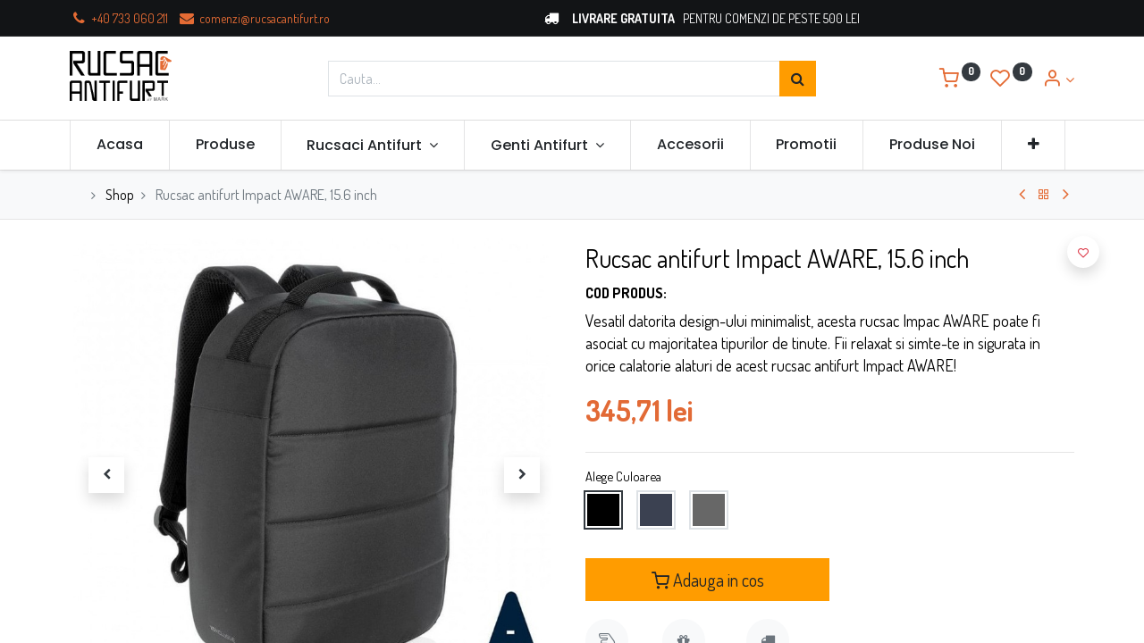

--- FILE ---
content_type: text/html; charset=utf-8
request_url: https://www.rucsacantifurt.ro/shop/rucsac-antifurt-impact-aware-15-6-inch-72
body_size: 369896
content:
<!DOCTYPE html>
        <html lang="ro-RO" data-website-id="1" data-main-object="product.template(72,)" data-oe-company-name="Mark&amp;More" data-add2cart-redirect="1">
    <head>
                <meta charset="utf-8"/>
                <meta http-equiv="X-UA-Compatible" content="IE=edge,chrome=1"/>
            <meta name="viewport" content="width=device-width, initial-scale=1, user-scalable=no"/>
            <meta name="viewport" content="width=device-width, initial-scale=1"/>
        <meta name="generator" content="Odoo"/>
        <meta name="description" content="Fii relaxat si simte-te in sigurata in orice calatorie alaturi de acest rucsac antifurt Impact AWARE!"/>
            <link rel="manifest" href="/pwa/1/manifest.json"/>
            <link rel="apple-touch-icon" sizes="192x192" href="/web/image/website/1/dr_pwa_icon_192/192x192"/>
            <meta name="theme-color" content="#FFFFFF"/>
            <meta name="mobile-web-app-capable" content="yes"/>
            <meta name="apple-mobile-web-app-title"/>
            <meta name="apple-mobile-web-app-capable" content="yes"/>
            <meta name="apple-mobile-web-app-status-bar-style" content="default"/>
                        <meta property="og:type" content="website"/>
                        <meta property="og:title" content="Rucsac antifurt Impact AWARE Gri, 15.6 inch - RucsacAntifurt"/>
                        <meta property="og:site_name" content="Rucsac antifurt by Mark"/>
                        <meta property="og:url" content="https://www.rucsacantifurt.ro/shop/rucsac-antifurt-impact-aware-15-6-inch-72"/>
                        <meta property="og:image" content="https://www.rucsacantifurt.ro/web/image/product.template/72/image_1024?unique=bfb8acc"/>
                        <meta property="og:description" content="Fii relaxat si simte-te in sigurata in orice calatorie alaturi de acest rucsac antifurt Impact AWARE!"/>
                    <meta name="twitter:card" content="summary_large_image"/>
                    <meta name="twitter:title" content="Rucsac antifurt Impact AWARE Gri, 15.6 inch - RucsacAntifurt"/>
                    <meta name="twitter:image" content="https://www.rucsacantifurt.ro/web/image/product.template/72/image_1024?unique=bfb8acc"/>
                    <meta name="twitter:description" content="Fii relaxat si simte-te in sigurata in orice calatorie alaturi de acest rucsac antifurt Impact AWARE!"/>
        <link rel="canonical" href="https://www.rucsacantifurt.ro/shop/rucsac-antifurt-impact-aware-15-6-inch-72"/>
        <link rel="preconnect" href="https://fonts.gstatic.com/" crossorigin=""/>
                <title>Rucsac antifurt Impact AWARE Gri, 15.6 inch - RucsacAntifurt</title>
                <link type="image/x-icon" rel="shortcut icon" href="/web/image/website/1/favicon?unique=0019d3b"/>
            <link rel="preload" href="/web/static/lib/fontawesome/fonts/fontawesome-webfont.woff2?v=4.7.0" as="font" crossorigin=""/>
            <link rel="preload" href="/theme_prime/static/lib/Droggol-Pack-v1.0/fonts/Droggol-Pack.ttf?4iwoe7" as="font" crossorigin=""/>
            <link rel="stylesheet" type="text/css" href="/theme_prime/static/lib/Droggol-Pack-v1.0/droggol-pack-1.css"/>
            <link type="text/css" rel="stylesheet" href="/web/assets/55352-1099d8c/1/web.assets_common.min.css" data-asset-bundle="web.assets_common" data-asset-version="1099d8c"/>
            <link type="text/css" rel="stylesheet" href="/web/assets/55310-8c6f309/1/web.assets_frontend.min.css" data-asset-bundle="web.assets_frontend" data-asset-version="8c6f309"/>
                <script id="web.layout.odooscript" type="text/javascript">
                    var odoo = {
                        csrf_token: "04b713d5fb574c235e828ca0417780f3ce67d288o1800512267",
                        debug: "",
                    };
                </script>
            <script type="text/javascript">
                odoo.dr_theme_config = {"bool_enable_ajax_load": false, "json_zoom": {"zoom_enabled": true, "zoom_factor": 2, "disable_small": false}, "json_category_pills": {"enable": false, "enable_child": true, "hide_desktop": false, "show_title": true, "style": "1"}, "json_grid_product": {"show_color_preview": true, "show_quick_view": true, "show_similar_products": true, "show_rating": true, "show_stock_label": false, "style": "2"}, "json_shop_filters": {"filter_method": "default", "in_sidebar": false, "collapsible": true, "show_category_count": true, "show_attrib_count": false, "hide_extra_attrib_value": false, "show_rating_filter": true, "show_availability_filter": false, "tags_style": "1"}, "json_bottom_bar": {"show_bottom_bar": true, "show_bottom_bar_on_scroll": false, "filters": true, "actions": ["tp_home", "tp_search", "tp_wishlist", "tp_offer", "tp_brands", "tp_category", "tp_orders"]}, "bool_sticky_add_to_cart": false, "json_general_language_pricelist_selector": {"hide_country_flag": false}, "json_b2b_shop_config": {"dr_enable_b2b": false, "dr_only_assigned_pricelist": false, "dr_allow_reorder": false}, "json_mobile": {}, "json_product_search": {"advance_search": true, "search_category": true, "search_attribute": true, "search_suggestion": true, "search_limit": 10, "search_max_product": 3, "search_fuzzy": true}, "json_lazy_load_config": {"enable_ajax_load_products": false, "enable_ajax_load_products_on_click": true}, "json_brands_page": {"disable_brands_grouping": false}, "cart_flow": "default", "theme_installed": true, "pwa_active": false, "bool_product_offers": true, "bool_show_products_nav": true, "is_public_user": true, "has_sign_up": false};
            </script>
            <script type="text/javascript">
                odoo.__session_info__ = {"is_admin": false, "is_system": false, "is_website_user": true, "user_id": false, "is_frontend": true, "profile_session": null, "profile_collectors": null, "profile_params": null, "show_effect": "True", "translationURL": "/website/translations", "cache_hashes": {"translations": "fcd628ecca3c6753a2c4b23d5240aa59697ae812"}, "lang_url_code": "ro", "geoip_country_code": "US"};
                if (!/(^|;\s)tz=/.test(document.cookie)) {
                    const userTZ = Intl.DateTimeFormat().resolvedOptions().timeZone;
                    document.cookie = `tz=${userTZ}; path=/`;
                }
            </script>
            <script defer="defer" type="text/javascript" src="/web/assets/55311-733b685/1/web.assets_common_minimal.min.js" data-asset-bundle="web.assets_common_minimal" data-asset-version="733b685"></script>
            <script defer="defer" type="text/javascript" src="/web/assets/55312-18c7eeb/1/web.assets_frontend_minimal.min.js" data-asset-bundle="web.assets_frontend_minimal" data-asset-version="18c7eeb"></script>
            <script defer="defer" type="text/javascript" data-src="/web/assets/55313-453611b/1/web.assets_common_lazy.min.js" data-asset-bundle="web.assets_common_lazy" data-asset-version="453611b"></script>
            <script defer="defer" type="text/javascript" data-src="/web/assets/55314-668598c/1/web.assets_frontend_lazy.min.js" data-asset-bundle="web.assets_frontend_lazy" data-asset-version="668598c"></script>
    </head>
            <body class="">
        <div id="wrapwrap" class="   ">
        <div class="tp-bottombar-component o_not_editable w-100 tp-bottombar-component-style-1 p-0 tp-has-drower-element  ">
            <div class="d-flex justify-content-center align-items-center border-bottom tp-bottom-bar-add-to-cart">
                <a class="mx-3" href="#">
                    <img class="o_image_40_cover tp-rounded-border border product-img" src="/web/image/product.template/72/image_128" alt="Rucsac antifurt Impact AWARE, 15.6 inch" loading="lazy"/>
                </a>
                <span class="mx-3">
                    <p class="mb-0 small font-weight-bold">Pret:</p>
                    <p class="mb-0 small text-primary"><span data-oe-type="monetary" data-oe-expression="combination_info[&#39;price&#39;]" class="product-price"><span class="oe_currency_value">345,71</span> lei</span></p>
                </span>
                <button class="product-add-to-cart btn btn-primary-soft m-2 tp-rounded-border btn-block">
                    <i class="dri dri-cart"></i> Adauga in cos
                </button>
            </div>
            <ul class="list-inline my-2 px-5 d-flex tp-bottombar-main-element justify-content-between">
        <li class="list-inline-item o_not_editable position-relative tp-bottom-action-btn text-center  ">
            <a aria-label="Acasă" class=" " href="/">
                <i class="tp-action-btn-icon fa fa-home"></i>
            </a>
            <div class="tp-action-btn-label">Acasă</div>
        </li>
        <li class="list-inline-item o_not_editable position-relative tp-bottom-action-btn text-center tp-search-sidebar-action ">
            <a aria-label="Caută" class=" " href="#">
                <i class="tp-action-btn-icon dri dri-search"></i>
            </a>
            <div class="tp-action-btn-label">Caută</div>
        </li>
                        <li class="list-inline-item text-center tp-bottom-action-btn tp-drawer-action-btn align-items-center d-flex justify-content-center rounded-circle">
                            <a href="#" aria-label="Open menu"><i class="tp-drawer-icon fa fa-th"></i></a>
                        </li>
        <li class="list-inline-item o_not_editable position-relative tp-bottom-action-btn text-center  ">
            <a aria-label="Favorite" class="o_wsale_my_wish tp-btn-in-bottom-bar " href="/shop/wishlist">
                <i class="tp-action-btn-icon dri dri-wishlist"></i>
                <sup class="my_wish_quantity o_animate_blink badge badge-primary">0</sup>
            </a>
            <div class="tp-action-btn-label">Favorite</div>
        </li>
        <li class="list-inline-item o_not_editable tp-bottom-action-btn ">
            <div class="dropdown">
                <a href="#" class="dropdown-toggle" data-toggle="dropdown" aria-label="Account Info"><i class="dri dri-user tp-action-btn-icon"></i></a>
                <div class="tp-action-btn-label">Cont</div>
                <div class="dropdown-menu dropdown-menu-right" role="menu">
                    <div class="dropdown-header">Vizitator</div>
                    <a href="/web/login" role="menuitem" class="dropdown-item">Conectare</a>
                    <div class="dropdown-divider"></div>
                    <a href="/shop/cart" role="menuitem" class="dropdown-item">Cosul meu</a>
                    <a href="/shop/wishlist" role="menuitem" class="dropdown-item">Favorite (<span class="tp-wishlist-counter">0</span>)</a>
                </div>
            </div>
        </li>
            </ul>
            <hr class="mx-4"/>
            <ul class="list-inline d-flex my-2 px-5 tp-bottombar-secondary-element justify-content-between">
        <li class="list-inline-item o_not_editable position-relative tp-bottom-action-btn text-center  ">
            <a aria-label="Offers" class=" " href="/offers">
                <i class="tp-action-btn-icon dri dri-bolt"></i>
            </a>
            <div class="tp-action-btn-label">Offers</div>
        </li>
        <li class="list-inline-item o_not_editable position-relative tp-bottom-action-btn text-center  ">
            <a aria-label="Brands" class=" " href="/shop/all-brands">
                <i class="tp-action-btn-icon dri dri-tag-l "></i>
            </a>
            <div class="tp-action-btn-label">Brands</div>
        </li>
        <li class="list-inline-item o_not_editable position-relative tp-bottom-action-btn text-center tp-category-action ">
            <a aria-label="Category" class=" " href="#">
                <i class="tp-action-btn-icon dri dri-category"></i>
            </a>
            <div class="tp-action-btn-label">Category</div>
        </li>
        <li class="list-inline-item o_not_editable position-relative tp-bottom-action-btn text-center  ">
            <a aria-label="Comenzi" class=" " href="/my/orders">
                <i class="tp-action-btn-icon fa fa-file-text-o"></i>
            </a>
            <div class="tp-action-btn-label">Comenzi</div>
        </li>
            </ul>
        </div>
        <header id="top" data-anchor="true" data-name="Header" class="  o_header_standard">
    <div class="tp-preheader o_colored_level o_cc" data-name="Preheader">
      <div class="container">
        <div class="row justify-content-lg-between justify-content-center align-items-center">
          <div class="col-auto py-2 d-none d-lg-block">
            <ul class="list-inline mb-0"><li class="list-inline-item"><a href="tel://0733060211" data-original-title="" title=""><i class="fa fa-1x fa-fw fa-phone"></i><span style="font-size: 14px;" data-original-title="" title="" aria-describedby="tooltip359577">&nbsp;+40 733 060 211</span></a></li>&nbsp;<li class="list-inline-item"><a href="mailto:comenzi@rucsacantifurt.ro" data-original-title="" title=""><i class="fa fa-1x fa-fw fa-envelope"></i><span style="font-size: 14px;" data-original-title="" title="" aria-describedby="tooltip371259">&nbsp;comenzi@rucsacantifurt.ro</span></a></li></ul>
          </div>
          <div class="col-auto py-2">
            <ul class="list-inline mb-0">
              <li class="list-inline-item">
                <span class="fa fa-truck p-1"></span>
              </li>
              <strong style="font-weight: bolder"><span style="font-size: 14px">LIVRARE GRATUITA</span>&nbsp;</strong>
              <span style="font-size: 14px">&nbsp;PENTRU COMENZI DE PESTE 500 LEI</span>
              <li class="list-inline-item"></li>
            </ul>
          </div>
          <div class="col-auto py-2 d-none d-lg-block">
          </div>
        </div>
      </div>
    </div>
  <div class="tp-header-box o_colored_level o_cc">
                <div class="container">
                    <div class="row justify-content-center justify-content-lg-between align-items-center">
                        <div class="col-3 py-3">
    <a href="/" class="navbar-brand logo d-none d-lg-inline-block">
            <span role="img" aria-label="Logo of Rucsac antifurt by Mark" title="Rucsac antifurt by Mark"><img src="/web/image/website/1/logo/Rucsac%20antifurt%20by%20Mark?unique=0019d3b" class="img img-fluid" alt="Rucsac antifurt by Mark" loading="lazy"/></span>
        </a>
                        </div>
                        <div class="col-6 py-3">
    <form method="get" class="o_searchbar_form o_wait_lazy_js s_searchbar_input mx-auto w-100 o_wsale_products_searchbar_form o_not_editable" action="/shop" data-snippet="s_searchbar_input">
            <div role="search" class="input-group  ">
        <input type="search" name="search" class="search-query form-control oe_search_box None" placeholder="Cauta..." value="" data-search-type="products" data-limit="5" data-display-image="true" data-display-description="true" data-display-extra-link="true" data-display-detail="true" data-order-by="name asc"/>
        <div class="input-group-append">
            <button type="submit" aria-label="Caută" title="Caută" class="btn oe_search_button btn-primary"><i class="fa fa-search"></i>
        </button>
        </div>
    </div>
            <input name="order" type="hidden" class="o_search_order_by" value="name asc"/>
        </form>
                        </div>
                        <div class="col-3 py-3 text-right">
                            <ul class="list-inline m-0 tp-account-info">
        <li class="list-inline-item o_not_editable ">
            <a class="o_wsale_my_cart tp-cart-sidebar-action" href="/shop/cart">
                <i class="dri dri-cart"></i>
                <sup class="my_cart_quantity badge badge-primary mb-0 font-weight-bold" data-order-id="">0</sup>
            </a>
        </li>
        <li class="list-inline-item o_not_editable ">
            <a class="o_wsale_my_wish" href="/shop/wishlist">
                <i class="dri dri-wishlist"></i>
                <sup class="my_wish_quantity o_animate_blink badge badge-primary">0</sup>
            </a>
        </li>
        <li class="list-inline-item o_not_editable  ">
            <div class="dropdown">
                <a href="#" class="dropdown-toggle" data-toggle="dropdown" aria-label="Account Info"><i class="dri dri-user "></i></a>
                <div class="dropdown-menu dropdown-menu-right" role="menu">
                    <div class="dropdown-header">Vizitator</div>
                    <a href="/web/login" role="menuitem" class="dropdown-item">Conectare</a>
                    <div class="dropdown-divider"></div>
                    <a href="/shop/cart" role="menuitem" class="dropdown-item">Cosul meu</a>
                    <a href="/shop/wishlist" role="menuitem" class="dropdown-item">Favorite (<span class="tp-wishlist-counter">0</span>)</a>
                </div>
            </div>
        </li>
                            </ul>
                        </div>
                    </div>
                </div>
            </div>
    <nav data-name="Navbar" class="navbar navbar-expand-lg navbar-light o_colored_level o_cc shadow-sm">
                <div id="top_menu_container" class="container justify-content-between">
        <button class="navbar-toggler tp-navbar-toggler collapsed o_not_editable" type="button" data-toggle="collapse" aria-label="Menu" data-target="#top_menu_collapse">
            <span class="icon-bar top-bar"></span>
            <span class="icon-bar middle-bar"></span>
            <span class="icon-bar bottom-bar"></span>
        </button>
                    <a href="/" class="navbar-brand logo d-lg-none o_offcanvas_logo_container">
                        <img role="img" src="/website/image/website/1/logo" aria-label="Logo of Rucsac antifurt by Mark" title="Rucsac antifurt by Mark" loading="lazy"/>
                    </a>
        <div class="tp-account-info o_not_editable">
            <a class="o_wsale_my_cart tp-cart-sidebar-action d-lg-none" href="/shop/cart">
                <i class="dri dri-cart"></i>
                <sup class="my_cart_quantity badge badge-primary mb-0 font-weight-bold" data-order-id="">0</sup>
            </a>
        </div>
                    <div id="top_menu_collapse" class="collapse navbar-collapse order-last order-lg-0">
    <ul id="top_menu" class="nav navbar-nav o_menu_loading flex-grow-1">
    <li class="nav-item  ">
        <a role="menuitem" href="/" class="nav-link ">
        <span>Acasa</span>
        </a>
    </li>
    <li class="nav-item  ">
        <a role="menuitem" href="/shop" class="nav-link ">
        <span>Produse</span>
        </a>
    </li>
    <li class="nav-item   dropdown  position-static">
        <a data-toggle="dropdown" href="#" class="nav-link dropdown-toggle o_mega_menu_toggle">
        <span>Rucsaci Antifurt</span>
        </a>
        <div data-name="Mega Menu" class="dropdown-menu o_mega_menu o_no_parent_editor dropdown-menu-left"><section class="s_mega_menu_menus_logos overflow-hidden o_colored_level o_cc o_cc1" style="background-image: none;" data-original-title="" title="" aria-describedby="tooltip617556">
        <div class="container">
            <div class="row">
                <div class="col-12 col-lg-8 o_colored_level">
                    <div class="row py-3 align-items-center h-100" data-original-title="" title="" aria-describedby="tooltip329567">
                        <div class="col-12 col-sm-6 col-md-4 col-lg py-2 o_colored_level">
                            <h4>XD Design</h4>
                            <nav class="nav flex-column">
                                <a href="/shop/1004705801-rucsac-antifurt-xd-design-gym-flex-15-6-inch-68?category=12#attr=6735,6736,6737,6733,6738,6734,6742,6743,6740,6739,6741" class="nav-link px-0" data-name="Menu Item" data-original-title="" title="">Rucsac antifurt Gym Flex</a>
                                <a href="/shop/rucsac-antifurt-bobby-soft-15-6-inch-55?category=12#attr=6594,6595,6596,6592,6597,6593,6601,6602,6599,6598,6600" class="nav-link px-0" data-name="Menu Item" data-original-title="" title="">Rucsac antifurt Bobby Soft</a>
                                <a href="/shop/geanta-si-rucsac-antifurt-laptop-bobby-bizz-2-in-1-57?category=12#attr=6627,6628,6629,6625,6630,6626,6633,6634,6631,6632" class="nav-link px-0" data-name="Menu Item" data-original-title="" title="">Bobby Bizz 2 in 1</a>
                            </nav>
                        </div>
                        <div class="col-12 col-sm-6 col-md-4 col-lg py-2 o_colored_level">
                            <h4>XD Collection</h4>
                            <nav class="nav flex-column">
                                <a href="/shop/1004705642-rucsac-antifurt-bobby-urban-cut-proof-15-6-inch-232?category=14#attr=" class="nav-link px-0" data-name="Menu Item" data-original-title="" title="">Rucsac antifurt Bobby Urban Cut</a>
                                <a href="/shop/rucsac-antifurt-urban-lite-15-6-inch-69?category=14#attr=6746,6747,6748,6755,6749,6745,6752,6753,6750,6751" class="nav-link px-0" data-name="Menu Item" data-original-title="" title="">Rucsac antifurt Bobby Urban Lite</a>
                                <a href="/shop/rucsac-antifurt-impact-aware-rpet-15-6-inch-74?category=14#attr=6801,6802,6803,6799,6804,6800,6808,6806,6805,6807" class="nav-link px-0" data-name="Menu Item" data-original-title="" title="">Rucsac antifurt Aware RPET</a>
                            </nav>
                        </div>
                        <div class="col-12 col-sm-6 col-md-4 col-lg py-2 o_colored_level">
                            <h4 data-original-title="" title="" aria-describedby="tooltip359869">Alte branduri</h4>
                            <nav class="nav flex-column">
                                <a href="/shop/20113443010-rucsac-antifurt-magnum-15-6-inch-85?category=160#attr=6908,6909,6910,6906,6911,6907,6914,6912,6913" class="nav-link px-0" data-name="Menu Item" data-original-title="" title="">Rucsac antifurt Magnum</a>
                                <a href="/shop/rucsac-antifurt-eve-15-inch-81?category=160#attr=6874,6875,6876,6882,6877,6873,6880,6878,6879" class="nav-link px-0" data-name="Menu Item" data-original-title="" title="">Rucsac antifurt EVE</a>
                                <a href="/shop/rucsac-antifurt-moxie-156-inch-215?category=160#attr=" class="nav-link px-0" data-name="Menu Item" data-original-title="" title="">Rucsac antifurt Moxie</a>
                            </nav>
                        </div>
                        <div class="w-100 d-none d-md-block"></div>
                        <div class="col-12 col-sm-6 col-md-4 col-lg py-2 o_colored_level">
                            <h4>XD Exclusive</h4>
                            <nav class="nav flex-column">
                                <a href="/shop/rucsac-antifurt-impact-aware-15-6-inch-72?category=13#attr=6780,6781,6782,6789,6783,6779,6787,6785,6784,6786" class="nav-link px-0" data-name="Menu Item" data-original-title="" title="">Rucsac antifurt Impact Aware</a>
                                <a href="/shop/1004762511-rucsac-antifurt-madrid-rfid-15-6-inch-73?category=13#attr=6792,6793,6794,6790,6795,6791,6798,6796,6797" class="nav-link px-0" data-name="Menu Item" data-original-title="" title="">Rucsac antifurt Madrid</a>
                                <a href="/shop/rucsac-antifurt-impact-aware-minimalist-15-6-inch-231?category=13#attr=7220" class="nav-link px-0" data-name="Menu Item" data-original-title="" title="">Rucsac antifurt Impact Aware Mini</a>
                            </nav>
                        </div>
                        <div class="col-12 col-sm-6 col-md-4 col-lg py-2 o_colored_level">
                            <h4>Swiss Peak</h4>
                            <nav class="nav flex-column">
                                <a href="/shop/1004762110-rucsac-antifurt-swiss-peak-15-6-inch-77?category=15#attr=6836,6837,6838,6834,6839,6835,6843,6841,6840,6842" class="nav-link px-0" data-name="Menu Item" data-original-title="" title="">Rucsac antifurt Swiss Peak</a>
                                <a href="/shop/1004762371-rucsac-antifurt-swiss-peak-rfid-usb-15-inch-78?category=15#attr=6846,6847,6848,6844,6849,6845,6852,6853,6850,6851" class="nav-link px-0" data-name="Menu Item" data-original-title="" title="">Rucsac antifurt Swiss Peak RFID</a>
                                <a href="/shop/1004763141-rucsac-antifurt-swiss-peak-xxl-rfid-17-inch-79?category=15#attr=6856,6857,6858,6854,6859,6855,6862,6860,6861" class="nav-link px-0" data-name="Menu Item" data-original-title="" title="">Rucsac antifurt Swiss Peak XXL</a>
                            </nav>
                        </div>
                        <div class="col-12 col-sm-6 col-md-4 col-lg py-2 o_colored_level">
                            <h4>Accesorii</h4>
                            <nav class="nav flex-column">
                                <a href="/shop/category/accesorii-powerbank-5" class="nav-link px-0" data-name="Menu Item" data-original-title="" title="">Powerbank</a>
                                <a href="/shop/category/accesorii-portofel-rfid-6" class="nav-link px-0" data-name="Menu Item" data-original-title="" title="">Portofel RFID</a>
                                <a href="/shop/category/accesorii-sticle-termos-8" class="nav-link px-0" data-name="Menu Item" data-original-title="" title="">Sticle termos</a>
                            </nav>
                        </div>
                    </div>
                </div>
                <div class="col-12 col-lg-4 py-4 d-flex align-items-center justify-content-center s_mega_menu_gray_area o_colored_level">
                    <a href="/shop?search=bobby+art&amp;order=name+asc" class="nav-link px-0 text-center" data-name="Menu Item" data-original-title="" title="">
                        <img src="/web/image/23270-92df5160/rucsaci.jpg?access_token=e8c5f913-1e2b-428b-9e61-aeac9b0f56fc" class="mb-3 rounded shadow img-fluid" alt="" loading="lazy" data-original-title="" title="" aria-describedby="tooltip586152" data-original-id="23268" data-original-src="/web/image/23268-8de625f8/rucsaci.jpg" data-mimetype="image/jpeg" data-resize-width="undefined">
                        <h4 data-original-title="" title="" aria-describedby="tooltip699035">Rucsaci Antifurt Bobby Art!</h4>
                    </a>
                </div>
            </div>
        </div>
        <div class="s_mega_menu_menus_logos_wrapper border-top">
            <div class="container">
                <div class="row py-3">
                    <div class="col-4 col-md o_colored_level"><img src="/web/image/23260-9e0deb19/swiss-peak.jpg?access_token=13fb75d3-6068-4de2-a73b-88349a890a9a" class="img-fluid" alt="" loading="lazy" data-original-title="" title="" aria-describedby="tooltip975296" data-original-id="23255" data-original-src="/web/image/23255-455137ea/swiss-peak.jpg" data-mimetype="image/jpeg" data-resize-width="500"></div>
                    <div class="col-4 col-md o_colored_level"><img src="/web/image/23263-148a1146/xd-design.jpg?access_token=2caaa04b-cda3-4b84-91f6-60b1b3f3a5d9" class="img-fluid" alt="" loading="lazy" data-original-title="" title="" aria-describedby="tooltip614044" data-original-id="23256" data-original-src="/web/image/23256-9ab8eca7/xd-design.jpg" data-mimetype="image/jpeg" data-resize-width="undefined"></div>
                    <div class="col-4 col-md o_colored_level"><img src="/web/image/23261-62bd1e24/kensington.jpg?access_token=54e2dbae-47b0-427d-9b09-27d9c0c3d4d1" class="img-fluid" alt="" loading="lazy" data-original-title="" title="" aria-describedby="tooltip311938" data-original-id="23257" data-original-src="/web/image/23257-907c3868/kensington.jpg" data-mimetype="image/jpeg" data-resize-width="500"></div>
                    <div class="col-4 col-md o_colored_level"><img src="/web/image/23262-3b2e5736/urban-vitamin.jpg?access_token=c249f99a-26dc-4c31-8b2d-f81802918561" class="img-fluid" alt="" loading="lazy" data-original-title="" title="" aria-describedby="tooltip297131" data-original-id="23259" data-original-src="/web/image/23259-1e0456e5/urban-vitamin.jpg" data-mimetype="image/jpeg" data-resize-width="500"></div>
                    <div class="col-4 col-md o_colored_level"><img src="/web/image/23266-0566cebb/xd-collection.jpg?access_token=636050eb-a3e7-41c6-b5df-8c261ef27fab" class="img-fluid" alt="" loading="lazy" data-original-title="" title="" aria-describedby="tooltip186163" data-original-id="23265" data-original-src="/web/image/23265-64ea861e/xd-collection.jpg" data-mimetype="image/jpeg" data-resize-width="500"></div>
                    <div class="col-4 col-md o_colored_level"><img src="/web/image/23269-cd6d74e1/lexon.jpg?access_token=2b060172-3fa2-4d01-994e-87699f6de360" class="img-fluid" alt="" loading="lazy" data-original-title="" title="" aria-describedby="tooltip732307" data-original-id="23267" data-original-src="/web/image/23267-070739ee/lexon.jpg" data-mimetype="image/jpeg" data-resize-width="500"></div>
                </div>
            </div>
        </div>
    </section></div>
    </li>
    <li class="nav-item   dropdown  position-static">
        <a data-toggle="dropdown" href="#" class="nav-link dropdown-toggle o_mega_menu_toggle">
        <span>Genti Antifurt</span>
        </a>
        <div data-name="Mega Menu" class="dropdown-menu o_mega_menu o_no_parent_editor dropdown-menu-left"><section class="s_mega_menu_prime_4 o_colored_level" style="background-image: none;">
            <div class="px-0 container">
                <div class="row s_nb_column_fixed">
                    <div class="col-12 col-lg-6 o_colored_level">
                        <section class="s_parallax parallax s_parallax_is_fixed o_colored_level pt160 pb208 oe_img_bg o_bg_img_center" data-scroll-background-ratio="0" data-snippet="s_parallax" data-name="Parallax" style='background-image: url("/web/image/23235-82ade099/urban-bumbag.jpg?access_token=6f548363-08b1-45f0-943e-ee6ea4d75c7f"); background-position: 50% 0px;' data-original-title="" title="" aria-describedby="tooltip595153" data-original-id="23234" data-original-src="/web/image/23234-5a3d6e03/urban-bumbag.jpg" data-mimetype="image/jpeg" data-resize-width="1161">
                            <div class="oe_structure oe_empty"></div>
                        </section>
                    </div>
                    <div class="col-12 col-lg-6 o_colored_level" data-original-title="" title="" aria-describedby="tooltip65861">
                        <div class="row no-gutters p-4" data-original-title="" title="" aria-describedby="tooltip289829">
                            <div class="col-12 col-lg-4 py-2 o_colored_level pb0 pt8" data-original-title="" title="" aria-describedby="tooltip778209">
                                <h6 class="mb-1" data-original-title="" title="" aria-describedby="tooltip799516">Geanta Antifurt Bobby Sling</h6>
                                <div class="s_hr pb16 pt4" data-name="Separator">
                                    <hr class="border-primary mr-auto w-75">
                                </div>
                                <nav class="nav flex-column" data-original-title="" title="" aria-describedby="tooltip1293">
                                    <a href="https://www.rucsacantifurt.ro/shop/geanta-antifurt-bobby-sling-9-7-inch-88?category=2#attr=6935,6936,6937,6945,6938,6934,6942,6943,6940,6939,6941" data-original-title="" title=""><img class="img-fluid o_we_custom_image" src="/web/image/23230-986d26c7/sling.jpg?access_token=57534326-a116-484c-a361-642866b54556" alt="" data-original-title="" title="" aria-describedby="tooltip773167" data-original-id="23223" data-original-src="/web/image/23223-5731cd6e/sling.jpg" data-mimetype="image/jpeg" data-resize-width="350" data-quality="100" loading="lazy"></a><br><a href="/shop/category/genti-antifurt-2">Vezi toate gentile antifurt</a></nav>
                            </div><div class="col-12 col-lg-4 py-2 o_colored_level pb0 pt8" data-original-title="" title="" aria-describedby="tooltip778209">
                                <h6 class="mb-1" data-original-title="" title="" aria-describedby="tooltip799516">
<span style="color: rgb(0, 0, 0);font-size: 16px;font-style: normal;font-weight: 500;background-color: rgb(255, 255, 255)">Geanta Antifurt Xenon</span><br></h6>
                                <div class="s_hr pb16 pt4" data-name="Separator">
                                    <hr class="border-primary mr-auto w-75">
                                </div>
                                <nav class="nav flex-column" data-original-title="" title="" aria-describedby="tooltip1293">
                                    <a href="https://www.rucsacantifurt.ro/shop/rucsac-antifurt-mic-crossbody-xenon-129-inch-217?category=2#attr=7203" data-original-title="" title=""><img src="/web/image/30078-4b8ac595/crossbody.jpg?access_token=e555e53c-8d95-444e-aff8-69362d5bcc46" alt="" data-original-title="" title="" aria-describedby="tooltip773167" loading="lazy" data-original-id="30077" data-original-src="/web/image/30077-b9357659/crossbody.jpg" data-mimetype="image/jpeg" data-resize-width="350" style="width: 100% !important;" data-quality="100"></a></nav>
                            </div><div class="col-12 col-lg-4 py-2 o_colored_level pb0 pt8" data-original-title="" title="" aria-describedby="tooltip778209">
                                <h6 class="mb-1" data-original-title="" title="" aria-describedby="tooltip799516">
<span style="color: rgb(0, 0, 0);font-size: 16px;font-style: normal;font-weight: 500;background-color: rgb(255, 255, 255)">Geanta Antifurt Urban Bumbag </span>
<br></h6>
                                <div class="s_hr pb16 pt4" data-name="Separator">
                                    <hr class="border-primary mr-auto w-75">
                                </div>
                                <nav class="nav flex-column" data-original-title="" title="" aria-describedby="tooltip1293">
                                    <a href="https://www.rucsacantifurt.ro/shop/1004730062-geanta-antifurt-urban-bumbag-89?category=2#attr=6948,6949,6946,6950,6947,6951" data-original-title="" title=""><img class="img-fluid o_we_custom_image" src="/web/image/23233-4a63bb7d/urban-bumbag-.jpg?access_token=4b5f035b-6548-411d-8822-de2145b63a31" alt="" data-original-title="" title="" aria-describedby="tooltip773167" loading="lazy" data-original-id="23227" data-original-src="/web/image/23227-e018c1b6/urban-bumbag-.jpg" data-mimetype="image/jpeg" data-resize-width="350" data-quality="100"></a></nav>
                            </div>
                        </div>
                    </div>
                </div>
            </div>
        </section></div>
    </li>
    <li class="nav-item  ">
        <a role="menuitem" href="/shop/category/accesorii-3" class="nav-link ">
        <span>Accesorii</span>
        </a>
    </li>
    <li class="nav-item  ">
        <a role="menuitem" href="/shop/category/promotii-4" class="nav-link ">
        <span>Promotii</span>
        </a>
    </li>
    <li class="nav-item  ">
        <a role="menuitem" href="/shop?order=create_date+desc" class="nav-link ">
        <span>Produse Noi</span>
        </a>
    </li>
    <li class="nav-item  ">
        <a role="menuitem" href="/blog" class="nav-link ">
        <span>Blog</span>
        </a>
    </li>
    <li class="nav-item  ">
        <a role="menuitem" href="/contact" class="nav-link ">
        <span>Contact</span>
        </a>
    </li>
    </ul>
                    </div>
                </div>
    </nav>
        </header>
                <main>
    <div class="mb-2 mb-md-3 bg-100 border-bottom border-top py-1" style="border-color: #e5e5e5 !important;">
      <div class="container">
        <div class="row justify-content-center justify-content-md-between align-items-center">
          <div class="col-auto">
            <ol class="breadcrumb mb-0 bg-transparent">
              <li class="breadcrumb-item">
              </li>
              <li class="breadcrumb-item">
                <a class="" href="/shop">Shop</a>
              </li>
              <li class="breadcrumb-item active">
                <span>Rucsac antifurt Impact AWARE, 15.6 inch</span>
              </li>
            </ol>
          </div>
          <div class="col-auto tp-product-navigator my-2">
            <a data-content-id="prev" class="btn btn-link btn-sm tp-natigation-btn" href="/shop/10040473-troler-rucsac-antifurt-bobby-trolley-17-inch-70">
              <i class="fa fa-angle-left" style="font-size: 20px;"></i>
            </a>
            <div class="media align-items-center d-none" data-content-id="prev">
              <img style="width: 84px; height: 84px; object-fit: cover;" src="/web/image/product.template/70/image_128" alt="Troler rucsac antifurt Bobby Trolley, 17 inch" loading="lazy"/>
              <div class="media-body py-1 px-3">
                <h6 class="mb-1">
                  Troler rucsac antifurt Bobby Trolley, 17 inch
                </h6>
                <div>
                  <h6 data-oe-type="monetary" data-oe-expression="prev_product_combination_info[&#39;price&#39;]" class="text-primary d-inline-block mb-0"><span class="oe_currency_value">903,94</span> lei</h6>
                  <small data-oe-type="monetary" data-oe-expression="prev_product_combination_info[&#39;list_price&#39;]" style="text-decoration: line-through; white-space: nowrap;" class="oe_default_price ml-1 d-none"><span class="oe_currency_value">903,94</span> lei</small>
                </div>
              </div>
            </div>
            <a class="btn btn-link btn-sm" title="Back to products" href="/shop">
              <i class="dri dri-category"></i>
            </a>
            <a data-content-id="next" class="btn btn-link btn-sm tp-natigation-btn" href="/shop/10040336-rucsac-antifurt-madrid-rfid-15-6-inch-73">
              <i class="fa fa-angle-right" style="font-size: 20px;"></i>
            </a>
            <div class="media align-items-center d-none" data-content-id="next">
              <img style="width: 84px; height: 84px; object-fit: cover;" src="/web/image/product.template/73/image_128" alt="Rucsac antifurt Madrid RFID, 15.6 inch" loading="lazy"/>
              <div class="media-body py-1 px-3">
                <h6 class="mb-1">
                  Rucsac antifurt Madrid RFID, 15.6 inch
                </h6>
                <div>
                  <h6 data-oe-type="monetary" data-oe-expression="next_product_combination_info[&#39;price&#39;]" class="text-primary d-inline-block mb-0"><span class="oe_currency_value">345,71</span> lei</h6>
                  <small data-oe-type="monetary" data-oe-expression="next_product_combination_info[&#39;list_price&#39;]" style="text-decoration: line-through; white-space: nowrap;" class="oe_default_price ml-1 d-none"><span class="oe_currency_value">345,71</span> lei</small>
                </div>
              </div>
            </div>
          </div>
        </div>
      </div>
    </div>
  <div itemscope="itemscope" itemtype="http://schema.org/Product" id="wrap" class="js_sale ecom-zoomable zoomodoo-next">
      <div class="oe_structure oe_empty oe_structure_not_nearest" id="oe_structure_website_sale_product_1" data-editor-message="DROP BUILDING BLOCKS HERE TO MAKE THEM AVAILABLE ACROSS ALL PRODUCTS"></div>
  <section id="product_detail" class="container oe_website_sale " data-view-track="1" data-product-tracking-info="{&#34;item_id&#34;: 681, &#34;item_name&#34;: &#34;[10040804] Rucsac antifurt Impact AWARE, 15.6 inch (negru)&#34;, &#34;item_category&#34;: &#34;MARFURI&#34;, &#34;currency&#34;: &#34;RON&#34;, &#34;price&#34;: 345.71}">
        <div class="row">
          <div class="col-12 col-lg-6 pb-2">
  <div id="o-carousel-product" class="carousel slide position-sticky overflow-hidden tp-drift-zoom tp-product-detail-carousel" data-ride="carousel" data-interval="0">
    <div class="o_carousel_product_outer carousel-outer position-relative flex-grow-1">
      <div class="carousel-inner h-100">
          <div class="carousel-item h-100 active">
            <div class="d-flex align-items-center justify-content-center h-100">
                <div class="d-flex align-items-center justify-content-center h-100 position-relative"><img src="/web/image/product.product/681/image_1024/%5B10040804%5D%20Rucsac%20antifurt%20Impact%20AWARE%2C%2015.6%20inch%20%28negru%29?unique=57105e6" itemprop="image" class="img img-fluid product_detail_img mh-100 tp-drift-zoom-img" alt="Rucsac antifurt Impact AWARE, 15.6 inch" loading="lazy"/></div>
            </div>
            </div>
          <div class="carousel-item h-100">
            <div class="d-flex align-items-center justify-content-center h-100">
                <div class="d-flex align-items-center justify-content-center h-100 position-relative"><img src="/web/image/product.image/747/image_1024/Rucsac%20antifurt%20Impact%20AWARE%2C%2015.6%20inch?unique=6fac320" itemprop="image" class="img img-fluid product_detail_img mh-100 tp-drift-zoom-img" alt="Rucsac antifurt Impact AWARE, 15.6 inch" loading="lazy"/></div>
            </div>
            </div>
          <div class="carousel-item h-100">
            <div class="d-flex align-items-center justify-content-center h-100">
                <div class="d-flex align-items-center justify-content-center h-100 position-relative"><img src="/web/image/product.image/748/image_1024/Rucsac%20antifurt%20Impact%20AWARE%2C%2015.6%20inch?unique=6fac320" itemprop="image" class="img img-fluid product_detail_img mh-100 tp-drift-zoom-img" alt="Rucsac antifurt Impact AWARE, 15.6 inch" loading="lazy"/></div>
            </div>
            </div>
          <div class="carousel-item h-100">
            <div class="d-flex align-items-center justify-content-center h-100">
                <div class="d-flex align-items-center justify-content-center h-100 position-relative"><img src="/web/image/product.image/749/image_1024/Rucsac%20antifurt%20Impact%20AWARE%2C%2015.6%20inch?unique=6fac320" itemprop="image" class="img img-fluid product_detail_img mh-100 tp-drift-zoom-img" alt="Rucsac antifurt Impact AWARE, 15.6 inch" loading="lazy"/></div>
            </div>
            </div>
          <div class="carousel-item h-100">
            <div class="d-flex align-items-center justify-content-center h-100">
                <div class="d-flex align-items-center justify-content-center h-100 position-relative"><img src="/web/image/product.image/751/image_1024/Rucsac%20antifurt%20Impact%20AWARE%2C%2015.6%20inch?unique=6fac320" itemprop="image" class="img img-fluid product_detail_img mh-100 tp-drift-zoom-img" alt="Rucsac antifurt Impact AWARE, 15.6 inch" loading="lazy"/></div>
            </div>
            </div>
          <div class="carousel-item h-100">
            <div class="d-flex align-items-center justify-content-center h-100">
                <div class="d-flex align-items-center justify-content-center h-100 position-relative"><img src="/web/image/product.image/752/image_1024/Rucsac%20antifurt%20Impact%20AWARE%2C%2015.6%20inch?unique=6fac320" itemprop="image" class="img img-fluid product_detail_img mh-100 tp-drift-zoom-img" alt="Rucsac antifurt Impact AWARE, 15.6 inch" loading="lazy"/></div>
            </div>
            </div>
          <div class="carousel-item h-100">
            <div class="d-flex align-items-center justify-content-center h-100">
                <div class="d-flex align-items-center justify-content-center h-100 position-relative"><img src="/web/image/product.image/750/image_1024/Rucsac%20antifurt%20Impact%20AWARE%2C%2015.6%20inch?unique=6fac320" itemprop="image" class="img img-fluid product_detail_img mh-100 tp-drift-zoom-img" alt="Rucsac antifurt Impact AWARE, 15.6 inch" loading="lazy"/></div>
            </div>
            </div>
      </div>
        <a class="carousel-control-prev" href="#o-carousel-product" role="button" data-slide="prev">
          <span class="fa fa-chevron-left fa-2x o_we_force_no_transition" role="img" aria-label="Previous" title="Previous"></span>
        </a>
        <a class="carousel-control-next" href="#o-carousel-product" role="button" data-slide="next">
          <span class="fa fa-chevron-right fa-2x o_we_force_no_transition" role="img" aria-label="Next" title="Next"></span>
        </a>
    </div>
        <div class="o_carousel_product_indicators pr-1 overflow-hidden">
      <div class="scroll-container">
        <ol lungime="7" class="carousel-indicators custom-list p-1 position-static mx-auto my-0 text-left">
            <li data-target="#o-carousel-product" class="m-1 mb-2 align-top active" data-slide-to="0">
                <div><img src="/web/image/product.product/681/image_128/%5B10040804%5D%20Rucsac%20antifurt%20Impact%20AWARE%2C%2015.6%20inch%20%28negru%29?unique=57105e6" class="img o_image_64_contain" alt="Rucsac antifurt Impact AWARE, 15.6 inch" loading="lazy"/></div>
            </li><li data-target="#o-carousel-product" class="m-1 mb-2 align-top " data-slide-to="1">
                <div><img src="/web/image/product.image/747/image_128/Rucsac%20antifurt%20Impact%20AWARE%2C%2015.6%20inch?unique=6fac320" class="img o_image_64_contain" alt="Rucsac antifurt Impact AWARE, 15.6 inch" loading="lazy"/></div>
            </li><li data-target="#o-carousel-product" class="m-1 mb-2 align-top " data-slide-to="2">
                <div><img src="/web/image/product.image/748/image_128/Rucsac%20antifurt%20Impact%20AWARE%2C%2015.6%20inch?unique=6fac320" class="img o_image_64_contain" alt="Rucsac antifurt Impact AWARE, 15.6 inch" loading="lazy"/></div>
            </li><li data-target="#o-carousel-product" class="m-1 mb-2 align-top " data-slide-to="3">
                <div><img src="/web/image/product.image/749/image_128/Rucsac%20antifurt%20Impact%20AWARE%2C%2015.6%20inch?unique=6fac320" class="img o_image_64_contain" alt="Rucsac antifurt Impact AWARE, 15.6 inch" loading="lazy"/></div>
            </li><li data-target="#o-carousel-product" class="m-1 mb-2 align-top " data-slide-to="4">
                <div><img src="/web/image/product.image/751/image_128/Rucsac%20antifurt%20Impact%20AWARE%2C%2015.6%20inch?unique=6fac320" class="img o_image_64_contain" alt="Rucsac antifurt Impact AWARE, 15.6 inch" loading="lazy"/></div>
            </li><li data-target="#o-carousel-product" class="m-1 mb-2 align-top " data-slide-to="5">
                <div><img src="/web/image/product.image/752/image_128/Rucsac%20antifurt%20Impact%20AWARE%2C%2015.6%20inch?unique=6fac320" class="img o_image_64_contain" alt="Rucsac antifurt Impact AWARE, 15.6 inch" loading="lazy"/></div>
            </li><li data-target="#o-carousel-product" class="m-1 mb-2 align-top " data-slide-to="6">
                <div><img src="/web/image/product.image/750/image_128/Rucsac%20antifurt%20Impact%20AWARE%2C%2015.6%20inch?unique=6fac320" class="img o_image_64_contain" alt="Rucsac antifurt Impact AWARE, 15.6 inch" loading="lazy"/></div>
            </li>
        </ol>
      </div>
    </div>
  </div>
          </div>
          <div class="col-12 col-lg-6 py-2" id="product_details">
            <h3 itemprop="name" id="product_attribute_value">Rucsac antifurt Impact AWARE, 15.6 inch</h3>
    <b style="color: #000000" class="">COD PRODUS:&nbsp;&nbsp;</b>
    <span style="color: #000000" id="ni_default_code"></span>
    <br/>
  <span itemprop="url" style="display:none;">https://www.rucsacantifurt.ro/shop/rucsac-antifurt-impact-aware-15-6-inch-72</span>
            <span itemprop="image" style="display:none;">https://www.rucsacantifurt.ro/web/image/product.template/72/image_1920?unique=bfb8acc</span>
            <p style="font-size: 18px; color: #000000" class="my-2" placeholder="A short description that will also appear on documents.">Vesatil datorita design-ului minimalist, acesta rucsac Impac AWARE poate fi asociat cu majoritatea tipurilor de tinute. Fii relaxat si simte-te in sigurata in orice calatorie alaturi de acest rucsac antifurt Impact AWARE!</p>
            <form action="/shop/cart/update" method="POST">
              <input type="hidden" name="csrf_token" value="04b713d5fb574c235e828ca0417780f3ce67d288o1800512267"/>
              <div class="js_product js_main_product mb-3">
                <div>
      <div itemprop="offers" itemscope="itemscope" itemtype="http://schema.org/Offer" class="product_price d-inline-block mt-2">
      <h3 class="css_editable_mode_hidden h4">
        <div>
          <span data-oe-type="monetary" data-oe-expression="combination_info[&#39;price&#39;]" class="oe_price mm-oe-price" style="white-space: nowrap;"><span class="oe_currency_value">345,71</span> lei</span>
        </div>
        <span itemprop="price" style="display:none;">345.71</span>
        <span itemprop="priceCurrency" style="display:none;">RON</span>
        <span data-oe-type="monetary" data-oe-expression="combination_info[&#39;list_price&#39;]" style="text-decoration: line-through; white-space: nowrap;" class="text-body oe_default_price small d-none"><span class="oe_currency_value">345,71</span> lei</span>
      </h3>
      <h3 class="css_non_editable_mode_hidden decimal_precision h4" data-precision="2">
        <span><span class="oe_currency_value">285,71</span> lei</span>
      </h3>
    </div>
    <div id="price_call_hide" style="display:none" class="d-none">
      <div>
        <div class="alert alert-success" id="alert_message" style="display:none">
                        Vă mulțumim pentru informații, vă vom contacta în cel mai scurt timp.
                    </div>
        <a role="button" class="btn btn-primary" href="#call_for_price" data-bs-toggle="modal" id="button_call_for_price">
                        Solicită oferta
                    </a>
      </div>
    </div>
                </div>
    <hr/>
                  <input type="hidden" class="product_id" name="product_id" value="681"/>
                  <input type="hidden" class="product_template_id" name="product_template_id" value="72"/>
                  <input type="hidden" class="product_category_id" name="product_category_id" value="1"/>
        <ul class="list-unstyled js_add_cart_variants flex-column" data-attribute_exclusions="{&#34;exclusions&#34;: {&#34;6780&#34;: [], &#34;6781&#34;: [], &#34;6782&#34;: [], &#34;6789&#34;: [], &#34;6788&#34;: [], &#34;6778&#34;: [], &#34;6783&#34;: [], &#34;6779&#34;: [], &#34;6787&#34;: [], &#34;6785&#34;: [], &#34;6784&#34;: [], &#34;6786&#34;: []}, &#34;parent_exclusions&#34;: {}, &#34;parent_combination&#34;: [], &#34;parent_product_name&#34;: null, &#34;mapped_attribute_names&#34;: {&#34;6780&#34;: &#34;Brand: XD Exclusive&#34;, &#34;6781&#34;: &#34;Tip: Rucsac&#34;, &#34;6782&#34;: &#34;Diagonala laptop: 15.6 inch&#34;, &#34;6789&#34;: &#34;Alege culoarea: negru&#34;, &#34;6788&#34;: &#34;Alege culoarea: navy blue&#34;, &#34;6778&#34;: &#34;Alege culoarea: gri&#34;, &#34;6783&#34;: &#34;Dimensiune: 40,5 x 12 x 30 cm&#34;, &#34;6779&#34;: &#34;Greutate: 700 g&#34;, &#34;6787&#34;: &#34;Material principal: Tereftalat de polietilena reciclat&#34;, &#34;6785&#34;: &#34;Port USB: NU&#34;, &#34;6784&#34;: &#34;Apa economisita: 20 L&#34;, &#34;6786&#34;: &#34;Buzunar RFID: DA&#34;}}">
                <li data-attribute_id="227" data-attribute_name="Brand" class="variant_attribute d-none">
                    <div class="d-flex align-items-center mb-2">
                <h6 class="attribute_name mb-0 pb-0">Brand</h6>
            </div>
                        <ul data-attribute_id="227" class="list-inline list-unstyled ">
                                <li class="form-group js_attribute_value" style="margin: 0;">
                <label class="custom-control custom-radio">
                    <div>
                        <input type="radio" class="custom-control-input js_variant_change radio_input no_variant" checked="True" name="ptal-6209" value="6780" data-value_id="6780" data-value_name="XD Exclusive" data-attribute_name="Brand"/>
                        <div class="radio_input_value custom-control-label font-weight-normal">
                            <span>XD Exclusive</span>
                        </div>
                    </div>
                </label>
            </li>
                        </ul>
        </li>
                <li data-attribute_id="228" data-attribute_name="Tip" class="variant_attribute d-none">
                    <div class="d-flex align-items-center mb-2">
                <h6 class="attribute_name mb-0 pb-0">Tip</h6>
            </div>
                        <ul data-attribute_id="228" class="list-inline list-unstyled ">
                                <li class="form-group js_attribute_value" style="margin: 0;">
                <label class="custom-control custom-radio">
                    <div>
                        <input type="radio" class="custom-control-input js_variant_change radio_input no_variant" checked="True" name="ptal-6210" value="6781" data-value_id="6781" data-value_name="Rucsac" data-attribute_name="Tip"/>
                        <div class="radio_input_value custom-control-label font-weight-normal">
                            <span>Rucsac</span>
                        </div>
                    </div>
                </label>
            </li>
                        </ul>
        </li>
                <li data-attribute_id="229" data-attribute_name="Diagonala laptop" class="variant_attribute d-none">
                    <div class="d-flex align-items-center mb-2">
                <h6 class="attribute_name mb-0 pb-0">Diagonala laptop</h6>
            </div>
                <ul data-attribute_id="229" class="list-inline dr-variant ">
                        <li class="list-inline-item mr-1">
                            <label>
                                <div>
                                    <input type="radio" class="js_variant_change radio_input d-none no_variant" checked="True" name="ptal-6211" value="6782" data-value_id="6782" data-value_name="15.6 inch" data-attribute_name="Diagonala laptop"/>
                                    <div class="radio_input_value d-flex flex-column align-items-center mr-0">
                                        <div class="dr-variant-item image" title="15.6 inch"><img src="/web/image/product.template.attribute.value/6782/dr_image/Diagonala%20laptop:%2015.6%20inch?unique=a31f814" class="img img-fluid" alt="Diagonala laptop: 15.6 inch" loading="lazy"/></div>
                                    </div>
                                </div>
                            </label>
                        </li>
                </ul>
        </li>
                <li data-attribute_id="230" data-attribute_name="Alege culoarea" class="variant_attribute ">
                    <div class="d-flex align-items-center mb-2">
                <h6 class="attribute_name mb-0 pb-0">Alege culoarea</h6>
            </div>
                <ul data-attribute_id="230" class="list-inline dr-variant ">
                        <li class="list-inline-item mr-1">
                            <label>
                                <div>
                                    <input type="radio" class="js_variant_change radio_input d-none always" checked="True" name="ptal-6207" value="6789" data-value_id="6789" data-value_name="negru" data-attribute_name="Alege culoarea"/>
                                    <div class="radio_input_value d-flex flex-column align-items-center mr-0">
                                        <div class="dr-variant-item image" title="negru"><img src="/web/image/product.template.attribute.value/6789/dr_image/Alege%20culoarea:%20negru?unique=a31f814" class="img img-fluid" alt="Alege culoarea: negru" loading="lazy"/></div>
                                    </div>
                                </div>
                            </label>
                        </li>
                        <li class="list-inline-item mr-1">
                            <label>
                                <div>
                                    <input type="radio" class="js_variant_change radio_input d-none always" name="ptal-6207" value="6788" data-value_id="6788" data-value_name="navy blue" data-attribute_name="Alege culoarea"/>
                                    <div class="radio_input_value d-flex flex-column align-items-center mr-0">
                                        <div class="dr-variant-item image" title="navy blue"><img src="/web/image/product.template.attribute.value/6788/dr_image/Alege%20culoarea:%20navy%20blue?unique=a31f814" class="img img-fluid" alt="Alege culoarea: navy blue" loading="lazy"/></div>
                                    </div>
                                </div>
                            </label>
                        </li>
                        <li class="list-inline-item mr-1">
                            <label>
                                <div>
                                    <input type="radio" class="js_variant_change radio_input d-none always" name="ptal-6207" value="6778" data-value_id="6778" data-value_name="gri" data-attribute_name="Alege culoarea"/>
                                    <div class="radio_input_value d-flex flex-column align-items-center mr-0">
                                        <div class="dr-variant-item image" title="gri"><img src="/web/image/product.template.attribute.value/6778/dr_image/Alege%20culoarea:%20gri?unique=a31f814" class="img img-fluid" alt="Alege culoarea: gri" loading="lazy"/></div>
                                    </div>
                                </div>
                            </label>
                        </li>
                </ul>
        </li>
                <li data-attribute_id="231" data-attribute_name="Dimensiune" class="variant_attribute d-none">
                    <div class="d-flex align-items-center mb-2">
                <h6 class="attribute_name mb-0 pb-0">Dimensiune</h6>
            </div>
                        <ul data-attribute_id="231" class="list-inline list-unstyled ">
                                <li class="form-group js_attribute_value" style="margin: 0;">
                <label class="custom-control custom-radio">
                    <div>
                        <input type="radio" class="custom-control-input js_variant_change radio_input no_variant" checked="True" name="ptal-6212" value="6783" data-value_id="6783" data-value_name="40,5 x 12 x 30 cm" data-attribute_name="Dimensiune"/>
                        <div class="radio_input_value custom-control-label font-weight-normal">
                            <span>40,5 x 12 x 30 cm</span>
                        </div>
                    </div>
                </label>
            </li>
                        </ul>
        </li>
                <li data-attribute_id="232" data-attribute_name="Greutate" class="variant_attribute d-none">
                    <div class="d-flex align-items-center mb-2">
                <h6 class="attribute_name mb-0 pb-0">Greutate</h6>
            </div>
                <ul data-attribute_id="232" class="list-inline dr-variant ">
                        <li class="list-inline-item mr-1">
                            <label>
                                <div>
                                    <input type="radio" class="js_variant_change radio_input d-none no_variant" checked="True" name="ptal-6208" value="6779" data-value_id="6779" data-value_name="700 g" data-attribute_name="Greutate"/>
                                    <div class="radio_input_value d-flex flex-column align-items-center mr-0">
                                        <div class="dr-variant-item image" title="700 g"><img src="/web/image/product.template.attribute.value/6779/dr_image/Greutate:%20700%20g?unique=a31f814" class="img img-fluid" alt="Greutate: 700 g" loading="lazy"/></div>
                                    </div>
                                </div>
                            </label>
                        </li>
                </ul>
        </li>
                <li data-attribute_id="234" data-attribute_name="Material principal" class="variant_attribute d-none">
                    <div class="d-flex align-items-center mb-2">
                <h6 class="attribute_name mb-0 pb-0">Material principal</h6>
            </div>
                        <ul data-attribute_id="234" class="list-inline list-unstyled ">
                                <li class="form-group js_attribute_value" style="margin: 0;">
                <label class="custom-control custom-radio">
                    <div>
                        <input type="radio" class="custom-control-input js_variant_change radio_input no_variant" checked="True" name="ptal-6216" value="6787" data-value_id="6787" data-value_name="Tereftalat de polietilena reciclat" data-attribute_name="Material principal"/>
                        <div class="radio_input_value custom-control-label font-weight-normal">
                            <span>Tereftalat de polietilena reciclat</span>
                        </div>
                    </div>
                </label>
            </li>
                        </ul>
        </li>
                <li data-attribute_id="237" data-attribute_name="Port USB" class="variant_attribute d-none">
                    <div class="d-flex align-items-center mb-2">
                <h6 class="attribute_name mb-0 pb-0">Port USB</h6>
            </div>
                        <ul data-attribute_id="237" class="list-inline list-unstyled ">
                                <li class="form-group js_attribute_value" style="margin: 0;">
                <label class="custom-control custom-radio">
                    <div>
                        <input type="radio" class="custom-control-input js_variant_change radio_input no_variant" checked="True" name="ptal-6214" value="6785" data-value_id="6785" data-value_name="NU" data-attribute_name="Port USB"/>
                        <div class="radio_input_value custom-control-label font-weight-normal">
                            <span>NU</span>
                        </div>
                    </div>
                </label>
            </li>
                        </ul>
        </li>
                <li data-attribute_id="238" data-attribute_name="Apa economisita" class="variant_attribute d-none">
                    <div class="d-flex align-items-center mb-2">
                <h6 class="attribute_name mb-0 pb-0">Apa economisita</h6>
            </div>
                        <ul data-attribute_id="238" class="list-inline list-unstyled ">
                                <li class="form-group js_attribute_value" style="margin: 0;">
                <label class="custom-control custom-radio">
                    <div>
                        <input type="radio" class="custom-control-input js_variant_change radio_input no_variant" checked="True" name="ptal-6213" value="6784" data-value_id="6784" data-value_name="20 L" data-attribute_name="Apa economisita"/>
                        <div class="radio_input_value custom-control-label font-weight-normal">
                            <span>20 L</span>
                        </div>
                    </div>
                </label>
            </li>
                        </ul>
        </li>
                <li data-attribute_id="239" data-attribute_name="Buzunar RFID" class="variant_attribute d-none">
                    <div class="d-flex align-items-center mb-2">
                <h6 class="attribute_name mb-0 pb-0">Buzunar RFID</h6>
            </div>
                <ul data-attribute_id="239" class="list-inline dr-variant ">
                        <li class="list-inline-item mr-1">
                            <label>
                                <div>
                                    <input type="radio" class="js_variant_change radio_input d-none no_variant" checked="True" name="ptal-6215" value="6786" data-value_id="6786" data-value_name="DA" data-attribute_name="Buzunar RFID"/>
                                    <div class="radio_input_value d-flex flex-column align-items-center mr-0">
                                        <div class="dr-variant-item image" title="DA"><img src="/web/image/product.template.attribute.value/6786/dr_image/Buzunar%20RFID:%20DA?unique=a31f814" class="img img-fluid" alt="Buzunar RFID: DA" loading="lazy"/></div>
                                    </div>
                                </div>
                            </label>
                        </li>
                </ul>
        </li>
        </ul>
                <p class="css_not_available_msg alert alert-warning">Această combinație nu există.</p>
                <div id="add_to_cart_wrap" class="d-block my-3">
                  <a role="button" id="add_to_cart" class="btn btn-primary btn-lg js_check_product a-submit d-block d-sm-inline-block w-100 w-md-50 flex-grow-1" href="#"><i class="dri dri-cart"></i> Adauga in cos</a>
  <div id="product_option_block" class="d-inline-block align-middle">
            <button type="button" role="button" class="btn btn-primary-soft o_add_wishlist_dyn mt16 ml-0 ml-sm-2" data-action="o_wishlist" data-product-template-id="72" data-product-product-id="681">
                <span class="dri dri-wishlist" role="img" aria-label="Adauga la favorite"></span>
            </button>
        </div>
                </div>
				<div class="availability_messages o_not_editable"></div>
		</div>
            </form>
      <div class="row">
        <div class="col-12 o_colored_level">
          <section style="background-image: none;" class="o_colored_level">
            <div class="row">
              <div class="col-auto text-center my-1 o_colored_level pb0">
                <span class="fa fa-hand-lizard-o text-600 rounded-circle" data-original-title="" title="" aria-describedby="tooltip676274"></span>
                <div class="mt-2">
                  <span style="font-size: 12px;">Antifurt</span>
                </div>
              </div>
              <div class="col-auto text-center my-1 o_colored_level">
                <span class="fa fa-gift text-600 rounded-circle" data-original-title="" title="" aria-describedby="tooltip109043"></span>
                <div class="mt-2">
                  <span style="font-size: 12px;">Personalizabil</span>
                </div>
              </div>
              <div class="col-auto text-center my-1 o_colored_level">
                <span class="fa fa-truck text-600 rounded-circle" data-original-title="" title="" aria-describedby="tooltip468473"></span>
                <div class="mt-2">
                  <span style="font-size: 12px;">Livrare rapida</span>
                </div>
              </div>
            </div>
          </section>
        </div>
      </div>
      <hr/>
        <div class="dr_extra_fields o_not_editable">
        </div>
			<div id="call_for_price" class="modal">
				<div class="modal-dialog modal-content" style="height:auto">
					<div class="page">
						<h3>
							<center>Solicită oferta</center>
						</h3>
					</div>
					<input type="hidden" name="product_id" id="product_id" value="72"/>
					<hr/>
					<center>
						<table style="width:500px">
							<tr style="height:60px">
								<td style="width:100px">
									<label for="first_name" class="control-label">Nume:*</label>
								</td>
								<td>
									<input type="text" class="form-control" name="first_name" id="first_name" required="required"/>
								</td>
							</tr>
							<tr style="height:60px">
								<td>
									<label for="last_name" class="control-label">Prenume:</label>
								</td>
								<td>
									<input type="text" class="form-control" name="last_name" id="last_name"/>
								</td>
							</tr>
							<tr style="height:60px">
								<td>
									<label for="email">Email </label>
								</td>
								<td>
									<input type="text" class="form-control" name="email" id="email" required="required"/>
								</td>
							</tr>
							<tr style="height:60px">
								<td>
									<label for="phone">Număr de telefon *</label>
								</td>
								<td>
									<input type="text" class="form-control" id="phone" name="phone"/>
								</td>
							</tr>
							<tr style="height:60px">
								<td>
									<label>Cantitate</label>
								</td>
								<td>
									<input type="number" class="form-control" name="quantity" id="quantity"/>
								</td>
							</tr>
							<tr style="height:60px">
								<td>
									<label>Mesaj</label>
								</td>
								<td>
									<input type="text" class="form-control" name="message" id="message"/>
								</td>
							</tr>
						</table>
						<hr/>
						<button id="send_btn" type="button" data-bs-dismiss="modal" class="btn btn-primary">Trimite</button>
						<button type="button" class="btn-secondary" data-bs-dismiss="modal" id="call_modal_close">
                                Close
                            </button>
					</center>
				</div>
			</div>
		<div id="o_product_terms_and_share" style="text-align: center;" class="">
            </div>
        </div>
        </div>
      </section>
    <div class="container-fluid px-0 my-4 tp-hook-product-tabs">
      <div class="row no-gutters">
        <div class="col-12">
  <div class="tp-product-details-tab">
    <ul class="nav nav-tabs justify-content-center" role="tablist">
      <li class="nav-item o_not_editable">
        <a class="nav-link active" data-toggle="tab" href="#tp-product-description-tab" role="tab" aria-selected="true">
          <div class="my-1 tp-tab-title"><span class="fa fa-file-text-o mr-1"></span>
                            Descriere
                        </div>
        </a>
      </li>
    </ul>
    <div class="tab-content">
      <div class="tab-pane fade show active" id="tp-product-description-tab" role="tabpanel">
        <div class="container">
          <div class="row m-0 py-2">
            <div class="col-12 col-lg-12 p-0">
              <div itemprop="description" class="oe_structure" id="product_full_description"><h2>Rucsac antifurt Impact AWARE Gri, 15.6 inch</h2>
<h4>Fii relaxat si simte-te in sigurata in orice calatorie alaturi de acest rucsac antifurt <strong style="font-weight: bolder">Impact AWARE</strong>!</h4>
<p><span style="font-size: 18px;">Rucsac antifurt </span><strong style="font-weight: bolder"><span style="font-size: 18px;">Impact AWARE</span></strong><span style="font-size: 18px;"> face parte din gama de produse ale brandului XD Xclusive.</span><br><span style="font-size: 18px;">Acesta vine cu un design simplu si modern in acelasi timp, motiv pentru care poate fi asortat atat unei tinute office cat si sport astfel incat sa poate fi utilizat atat la locul de munca cat si pentru activitatile din timpul liber.</span><br><span style="font-size: 18px;">Ce alte caracterisitici speciale mai are acest rucsac antifurt </span><strong style="font-weight: bolder"><span style="font-size: 18px;">Impact AWARE</span></strong><span style="font-size: 18px;"> ? Este conceput din poliester ce provine din PET reciclat.</span><br><span style="font-size: 18px;">Rucsacul dispune de un compartiment dedicat laptopurilor de pana la 15.6 inch si evident ca orice rucsac antifurt, dispune de sistemul de inchidere antifurt.</span><br><span style="font-size: 18px;">Materialul din care este conceput ii ofera o rezistenta sporita la uzura, astfel isi va pastra forma si culorile nealterate timp indelungat.</span></p>
<p><strong style="font-weight: bolder"><span style="font-size: 18px;">Caracteristici:</span></strong><br><span style="font-size: 18px;">Produs ECO+ datorita confectionarii din polietilena reciclata;</span><br><span style="font-size: 18px;">Compartiment pentru laptopuri de pana la 15.6 inch;</span><br><span style="font-size: 18px;">Sistem de inchidere antifurt.</span></p>
<p><img class="img-fluid" src="[data-uri]" data-original-title="" title="" aria-describedby="tooltip115936" style="width: 100% !important;" loading="lazy"><br></p>
</div>
            </div>
          </div>
        </div>
      </div>
      <div class="tab-pane fade" id="tp-product-specification-tab" role="tabpanel">
        <section class="container border-0" id="product_full_spec">
            <div class="row py-4">
              <div class="col-12 col-lg-8 offset-lg-2" id="product_specifications">
                <table class="table mb-0 border">
                    <tr>
                      <td>
                        <span>Alege culoarea</span>
                      </td>
                      <td>
                          <span>negru</span>
                           or
                          <span>navy blue</span>
                           or
                          <span>gri</span>
                      </td>
                    </tr>
                    <tr>
                      <td>
                        <span>Brand</span>
                      </td>
                      <td>
                          <span>XD Exclusive</span>
                      </td>
                    </tr><tr>
                      <td>
                        <span>Tip</span>
                      </td>
                      <td>
                          <span>Rucsac</span>
                      </td>
                    </tr><tr>
                      <td>
                        <span>Diagonala laptop</span>
                      </td>
                      <td>
                          <span>15.6 inch</span>
                      </td>
                    </tr><tr>
                      <td>
                        <span>Dimensiune</span>
                      </td>
                      <td>
                          <span>40,5 x 12 x 30 cm</span>
                      </td>
                    </tr><tr>
                      <td>
                        <span>Greutate</span>
                      </td>
                      <td>
                          <span>700 g</span>
                      </td>
                    </tr><tr>
                      <td>
                        <span>Material principal</span>
                      </td>
                      <td>
                          <span>Tereftalat de polietilena reciclat</span>
                      </td>
                    </tr><tr>
                      <td>
                        <span>Port USB</span>
                      </td>
                      <td>
                          <span>NU</span>
                      </td>
                    </tr><tr>
                      <td>
                        <span>Apa economisita</span>
                      </td>
                      <td>
                          <span>20 L</span>
                      </td>
                    </tr><tr>
                      <td>
                        <span>Buzunar RFID</span>
                      </td>
                      <td>
                          <span>DA</span>
                      </td>
                    </tr>
                </table>
              </div>
            </div>
        </section>
      </div>
    </div>
  </div>
        </div>
      </div>
    </div>
    <div class="container tp-hook-accessory-products">
      <div class="row">
        <div class="col-md-12 my-3">
          <div class="tp-suggested-product-slider tp-snippet-shiftless-enable" data-selection-info="{&#34;selectionType&#34;:&#34;manual&#34;, &#34;recordsIDs&#34;:[74, 85, 73, 78, 76, 86]}">
            <div class="position-relative">
              <h5 class="tp-underline-title">Produse similare</h5>
              <div class="tp-slider-controls">
                <button class="btn btn-link text-primary tp-prev" role="button" aria-label="Prev">
                  <i class="fa fa-chevron-left"></i>
                </button>
                <button class="btn btn-link text-primary tp-next" role="button" aria-label="Next">
                  <i class="fa fa-chevron-right"></i>
                </button>
              </div>
            </div>
            <div class="tp-suggested-products-cards owl-carousel owl-theme owl-loaded owl-drag"></div>
          </div>
        </div>
      </div>
    </div>
      <div class="oe_structure oe_empty oe_structure_not_nearest mt16" id="oe_structure_website_sale_product_2" data-editor-message="DROP BUILDING BLOCKS HERE TO MAKE THEM AVAILABLE ACROSS ALL PRODUCTS"></div>
  </div>
                </main>
                <footer id="bottom" data-anchor="true" data-name="Footer" class="o_footer o_colored_level o_cc ">
                    <div id="footer" class="oe_structure oe_structure_solo" style="">
      <section class="s_text_block pt40 pb0" data-snippet="s_text_block" data-name="Text" style="background-image: none;" data-original-title="" title="" aria-describedby="tooltip54538">
        <div class="container">
          <div class="row">
            <div class="col-lg-5 o_colored_level pt0 pb0" data-original-title="" title="" aria-describedby="tooltip219382">
              <h5>
                <font style="color: rgb(255, 156, 0);">Rucsac Antifurt</font>
              </h5>
              <p style="text-align: justify;">In drumurile de zi cu zi, pe strada sau in mijloacele de transport in comun, ori in vacanta, lucrurile tale vor fi securizate, iar tu vei avea mai putine griji: Rucsacul&nbsp;Antifurt iti pazeste spatele! Descopera chiar acum toate modelele disponibile si alege-l pe cel potrivit nevoilor tale!</p>
              <p data-original-title="" title="" aria-describedby="tooltip56798">
                <a href="https://anpc.ro/" target="_blank">
                  <img class="img-fluid o_we_custom_image" src="/web/image/605-fd415ef1/anpc.jpg" alt="" data-original-id="605" data-original-src="/web/image/605-fd415ef1/anpc.jpg" data-mimetype="image/jpeg" data-original-title="" title="" aria-describedby="tooltip449123" style="width: 50% !important;" loading="lazy"/>
                </a>
              </p>
            </div>
            <div class="col-lg-2 o_colored_level pt0 pb0" data-original-title="" title="" aria-describedby="tooltip638086">
              <h5 class="mb-3">
                <font style="color: rgb(255, 156, 0);">Informatii utile</font>
              </h5>
              <ul class="list-unstyled" data-original-title="" title="" aria-describedby="tooltip316394">
                <li data-original-title="" title="" aria-describedby="tooltip437541">
                  <a href="/contact" data-original-title="" title="">
                    <font class="text-o-color-4" data-original-title="" title="" aria-describedby="tooltip661628">Contact</font>
                  </a>
                </li>
                <li data-original-title="" title="" aria-describedby="tooltip934757">
                  <a href="/modalitati-de-plata" data-original-title="" title="">
                    <font class="text-white" data-original-title="" title="" aria-describedby="tooltip30022">Modalitati de plata</font>
                  </a>
                </li>
                <li>
                  <a href="/livrare-si-retur" data-original-title="" title=""><font class="text-white" data-original-title="" title="" aria-describedby="tooltip155145">Livrare si retur</font>&nbsp;</a>
                  <br/>
                </li>
                <li>
                  <a href="/termeni-si-conditii" data-original-title="" title="">
                    <font class="text-white" data-original-title="" title="" aria-describedby="tooltip974023">Termeni si conditii</font>
                  </a>
                </li>
                <li>
                  <a href="/politica-de-confidentialitate" data-original-title="" title="">
                    <font class="text-white" data-original-title="" title="" aria-describedby="tooltip569666">Politica de confidentialitate</font>
                  </a>
                </li>
                <li data-original-title="" title="" aria-describedby="tooltip214586">
                  <a href="/politica-cookie" data-original-title="" title="">
                    <font class="text-white" data-original-title="" title="" aria-describedby="tooltip911863">Politica cookie</font>
                  </a>
                </li>
                <li data-original-title="" title="" aria-describedby="tooltip214586"><a href="https://ec.europa.eu/consumers/odr/main/index.cfm?event=main.home2.show&amp;lng=RO" target="_blank" data-original-title="" title=""><font class="text-white">Solutionare litigi</font></a>i</li>
                <li data-original-title="" title="" aria-describedby="tooltip214586">
                  <a href="https://anpc.ro/ce-este-sal/" target="_blank" data-original-title="" title="">
                    <font class="text-white">SAL</font>
                  </a>
                </li>
                <li data-original-title="" title="" aria-describedby="tooltip214586">
                  <a href="https://anpc.ro/" target="_blank" data-original-title="" title="">
                    <font class="text-white">ANPC</font>
                  </a>
                </li>
              </ul>
              <p><span style="color: rgb(233, 236, 239);font-size: 15px;background-color: rgb(52, 58, 64)">Preturile afisate includ TVA</span>&nbsp;&nbsp;</p>
              <p data-original-title="" title="" aria-describedby="tooltip287215">
                <a href="https://netopia-payments.com/" target="_blank">
                  <img class="img-fluid o_we_custom_image mr-auto float-left" src="/web/image/20484-4b240984/netopia-pay.png" alt="" data-original-title="" title="" aria-describedby="tooltip705000" loading="lazy" data-original-id="20483" data-original-src="/web/image/20483-b88ea4e8/netopia-pay.png" data-mimetype="image/png" data-resize-width="undefined"/>
                </a>
                <br/>
              </p>
            </div>
            <div id="connect" class="col-lg-4 offset-lg-1 pb24 o_colored_level pt0" data-original-title="" title="" aria-describedby="tooltip679152">
              <h5 class="mb-3">
                <font style="color: rgb(255, 156, 0);">Contact</font>
              </h5>
              <p class="mb-3">
                <img class="img-fluid o_we_custom_image" src="/web/image/606-10abd486/Rucsac-antifurt.png" alt="" data-original-id="606" data-original-src="/web/image/606-10abd486/Rucsac-antifurt.png" data-mimetype="image/png" data-original-title="" title="" aria-describedby="tooltip396301" style="width: 25% !important;" loading="lazy"/>
                <br/>
              </p>
              <ul class="list-unstyled" data-original-title="" title="" aria-describedby="tooltip671026">
                <li>
                  <i class="fa fa-comment fa-fw mr-2"></i>
                  <strong style="font-weight: bolder">MARK &amp; MORE IDEAS SRL</strong>
                </li>
                <p>&nbsp; &nbsp; &nbsp; &nbsp; &nbsp;Str. Calea Calarasi Nr. 101, Sector 3, 030613, Bucuresti, Romania<br/>&nbsp; &nbsp; &nbsp; &nbsp; &nbsp;CUI: RO 27460590, J40/9466/2010</p>
                <li>
                </li>
                <li data-original-title="" title="" aria-describedby="tooltip871259">
                  <i class="fa fa-envelope fa-fw mr-2"></i>
                  <a href="mailto:office@rucsacantifurt.ro" data-original-title="" title="">
                    <font class="text-white">office@rucsacantifurt.ro</font>
                  </a>
                </li>
                <li data-original-title="" title="" aria-describedby="tooltip930382">
                  <i class="fa fa-phone fa-fw mr-2" data-original-title="" title="" aria-describedby="tooltip932787"></i>
                  <span class="o_force_ltr">
                    <a href="tel://0733060211" data-original-title="" title="">
                      <font class="text-white">+40 733 06 02 11</font>
                    </a>
                  </span>
                </li>
                <p data-original-title="" title="" aria-describedby="tooltip657055"><i class="fa fa-phone fa-fw" style="font-weight: normal;font-size: inherit"></i>&nbsp;
<a href="tel://0752272810" data-original-title="" title=""><font class="text-white">&nbsp;+40 752&nbsp;27&nbsp;28&nbsp;10</font></a></p>
              </ul>
              <div class="s_share text-left" data-snippet="s_share" data-name="Social Media" data-original-title="" title="" aria-describedby="tooltip483941">
                <h5 class="s_share_title d-none">Urmărește-ne</h5>
                <a href="https://www.facebook.com/RucsacAntifurtbyMark" class="s_share_facebook" target="_blank" data-original-title="" title="">
                  <i class="fa fa-facebook shadow-sm bg-o-color-5 rounded-circle" data-original-title="" title="" aria-describedby="tooltip135067"></i>
                </a>
                <a href="https://www.instagram.com/rucsac_antifurt_bymark" target="_blank" data-original-title="" title="">
                  <i class="fa shadow-sm bg-o-color-5 rounded-circle fa-instagram" data-original-title="" title="" aria-describedby="tooltip387623"></i>
                </a>
                <a href="/" class="text-800 float-right" data-original-title="" title="">
                  <i class="fa fa-home rounded-circle shadow-sm bg-o-color-5" data-original-title="" title="" aria-describedby="tooltip354128"></i>
                </a>
              </div>
            </div>
          </div>
        </div>
      </section>
    </div>
  <div class="o_footer_copyright o_colored_level o_cc" data-name="Copyright">
                        <div class="container py-3">
                            <div class="row">
                                <div class="col-sm text-center text-sm-left text-muted">
                                    <span class="o_footer_copyright_name mr-2">
      <span style="font-size: 14px;">Copyright © RucsacAntifurt</span>
      <span data-original-title="" title="" aria-describedby="tooltip87117" style="font-size: 14px;">&nbsp;- 2024</span>
    </span>
                                </div>
                                <div class="col-sm text-center text-sm-right o_not_editable">
        <div class="o_brand_promotion">
        Powered by 
            <a target="_blank" class="badge badge-light" href="http://www.odoo.com?utm_source=db&amp;utm_medium=website">
                <img alt="Odoo" src="/web/static/img/odoo_logo_tiny.png" style="height: 1em; vertical-align: baseline;" loading="lazy"/>
            </a>
        - 
                    Numărul 1 <a target="_blank" href="http://www.odoo.com/app/ecommerce?utm_source=db&amp;utm_medium=website">Open Source eCommerce</a>
        </div>
                                </div>
                            </div>
                        </div>
                    </div>
                </footer>
    <a href="#" class="tp-back-to-top o_not_editable d-none" contenteditable="false" title="Scroll back to top">
      <i class="dri dri-chevron-up-l"></i>
    </a>
  </div>
                    <script>
                window.addEventListener('load', function () {
                    odoo.define('im_livechat.livesupport', function (require) {
                    });
                });
                    </script>
    </body>
        </html>